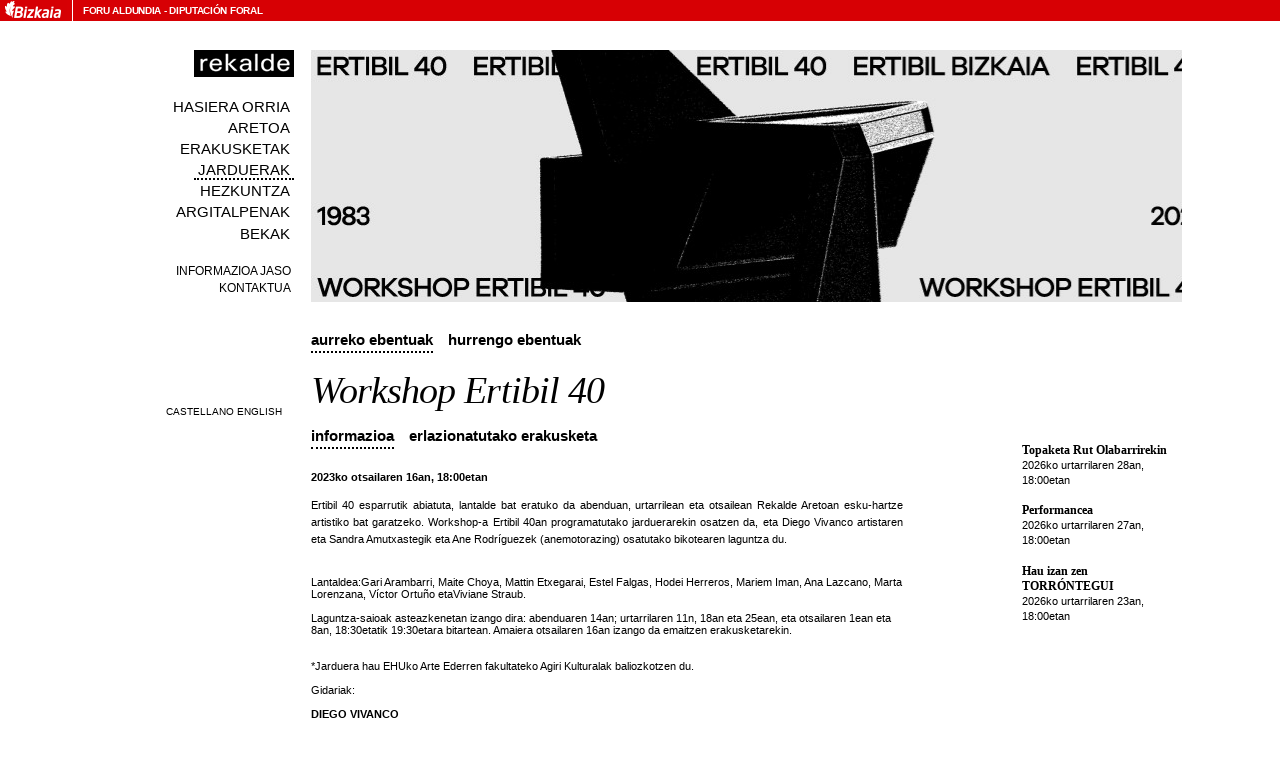

--- FILE ---
content_type: text/html
request_url: http://www.salarekalde.bizkaia.net/agenda/?opcion=detalleanterior&id=506&anyo=&nofut=0
body_size: 11516
content:

<!DOCTYPE html PUBLIC "-//W3C//DTD XHTML 1.0 Transitional//EN" "https://www.w3.org/TR/xhtml1/DTD/xhtml1-transitional.dtd">

  <html xmlns="https://www.w3.org/1999/xhtml" xml:lang="eu" lang="eu">

<head>

<title>sala rekalde</title>

<meta name="author" content="sala rekalde" />
<meta name="organization" content="sala rekalde" />
<meta name="locality" content="Bilbao, Spain" />

  <meta name="lang" content="eu" />

  <meta http-equiv="content-language" content="eu" />

<meta http-equiv="Content-Type" content="text/html; charset=utf-8" />
<meta name="robots" content="all" />
<meta name="keywords" content="rekalde, arte, contemporaneo, contemporary, art, garaikidea, bilbao, bilbo, pais vasco, basque country, spain, espa&ntilde;a, exposiciones, exhibitions, erakusketak, eventos, events, ekintzak, publicaciones, publications, argitalpenak, becas, grants, bekak" />
<meta name="description" content="sala rekalde" />
<meta name="copyright" content="sala rekalde" />
<link rel="home" href="https://salarekalde.bizkaia.eus/" />
<link rel="contents" href="https://salarekalde.bizkaia.eus/MapaWeb" />
<link rel="start" href="https://salarekalde.bizkaia.eus/" />
<link href="https://salarekalde.bizkaia.eus//RSS/eu/" rel="alternate" type="application/rss+xml" title="rss"/>
<link href="https://salarekalde.bizkaia.eus/finkoak/irudiak/favicon.ico" rel="Shortcut Icon">
<!--PARA ACCESIBILIDAD-->
<link rel="Up" href="#acontenido" />

<link rel="stylesheet" type="text/css" media="all" href="https://salarekalde.bizkaia.eus/css/all.css" />
<link rel="stylesheet" type="text/css" media="print" href="https://salarekalde.bizkaia.eus/css/print.css" />
<link rel="stylesheet" type="text/css" href="https://salarekalde.bizkaia.eus/css/carrusel.css" />
<link rel="stylesheet" type="text/css" href="propio.css" />
<script src="https://salarekalde.bizkaia.eus/js/scripts.js" type="text/javascript"></script>
<script type="text/javascript" src="https://salarekalde.bizkaia.eus/js/mootools/mootools.v1.11.js"></script>
<script type="text/javascript" src="https://salarekalde.bizkaia.eus/js/mootools/slideshow.rc1.raw.js"></script>
<script type="text/javascript" src="https://salarekalde.bizkaia.eus/js/bsn.Crossfader.js"></script>
<script type="text/javascript" src="https://salarekalde.bizkaia.eus/js/transicion.js"></script>
</head>
<body>

<!--INICIO CABECERA DIPU-->


<div id="contenedor_cabecera">
  <a id="imagen_logo_dipu_cabecera" href="" title="Bizkaiko Foru Aldundiaren orri nagusia">
    <img src="https://salarekalde.bizkaia.eus//finkoak/irudiak/ald_logo_gorri.gif" alt="Aldundiaren Logoa">
  </a> <!-- imagen_logo_dipu_cabecera -->
  
  <div id="texto_logo_dipu_cabecera">
    <h1>
      <a accesskey="1" href="">Foru Aldundia</a>
      <span>-</span>
      <a href="" lang="es">Diputación Foral</a>
    </h1>
  </div> <!-- texto_logo_dipu_cabecera -->
</div>

<!--FIN CABECERA DIPU-->

<!--INICIO WEB REKALDE-->
<div id="web">
	
<!--INICIO NAVEGACION-->


  <div id="cambioIdioma">
    <form action="/agenda/?opcion=detalleanterior&id=506&anyo=&nofut=0" method="post" name="frmHizkuntzak">
  			<ul class="ci">  
          
            <li><input name="btn_idioma" type="submit" id="ca_btn" lang="es" title="Cambiar idioma a castellano" value="Castellano" tabindex="13" /></li>
          
            <li><input name="btn_idioma" type="submit" id="in_btn" lang="en" title="Change language to English" value="English" tabindex="14" /></li>
          
  			</ul>
    </form>	
  </div>
  
<div id="navegacion" >
<a name="menua"></a>
<span id="logo"><a href="https://salarekalde.bizkaia.eus/" accesskey="0" tabindex="2"><img src="https://salarekalde.bizkaia.eus//img/rekalde.gif" alt="rekalde" /></a></span>	
	<ul>
		<li><a href="https://salarekalde.bizkaia.eus/inicio/" class="inicio" accesskey="0" tabindex="3">Hasiera orria</a></li>
		<li><a href="https://salarekalde.bizkaia.eus/lasala/" class="sala" accesskey="5" tabindex="4">Aretoa</a></li>
		<li><a href="https://salarekalde.bizkaia.eus/exposiciones/" class="programacion" accesskey="5" tabindex="5">Erakusketak</a></li>
		<li><a href="https://salarekalde.bizkaia.eus/agenda/" class="agenda" accesskey="7" tabindex="6">Jarduerak</a></li>
		<li><a href="https://salarekalde.bizkaia.eus/educacion/" class="educacion" accesskey="9" tabindex="7">Hezkuntza</a></li>  
		<li><a href="https://salarekalde.bizkaia.eus/publicaciones/" class="publicaciones" accesskey="8" tabindex="8">Argitalpenak</a></li>
	<!--	<li><a href="https://salarekalde.bizkaia.eus/Archivo/" class="archivo" accesskey="" tabindex="6">Artxiboa</a></li>-->		
		<li><a href="https://salarekalde.bizkaia.eus/convocatorias/" class="convocatorias" accesskey="9" tabindex="9">Bekak</a></li>  
		<li class="dd"><a href="https://salarekalde.bizkaia.eus/boletin/" class="boletin" accesskey="4" tabindex="10">Informazioa jaso</a></li>
		<li class="d"><a href="https://salarekalde.bizkaia.eus/contacto/" class="contacto" accesskey="3" tabindex="11">Kontaktua</a></li>			
	</ul>
</div>
<!--FIN NAVEGACION-->

	<div id="cuerpo">

	<div id="imagen">
		<img src="https://salarekalde.bizkaia.eus/fitxategiak/Rekalde/dokumentuak/irudiak/506_4135.jpg" alt="" />
		<div id="background" style="background:transparent url(https://salarekalde.bizkaia.eus/fitxategiak/Rekalde/dokumentuak/irudiak/506_4135.jpg);">
			
		</div>
	</div>
	<div class="spacer"></div>

    <h2 class="oculto">Jarduerak</h2>
    <h3 class="oculto">Aurreko ebentuak</h3>

  <div class="solapas">
    <ul>
      <li><a href="?opcion=anteriores" tabindex="15" class="on">Aurreko ebentuak</a></li>
      <li><a href="?opcion=default" tabindex="16" >Hurrengo ebentuak</a></li>      
    </ul>
    <div class="spacer"></div>
  </div>
  <div id="contenido">
      <a name="acontenido"></a>

                
                  <h4 class="agenda">
                  Workshop Ertibil 40
                  </h4>
                
                <div id="texto">
                
                    <div class="solapas n2">
                        <ul>
                            <li><a href="?opcion=detalleanterior&amp;id=506&amp;anyo=2026&amp;nofut=0" tabindex="17" class="on">Informazioa</a></li>
                  
                                <li><a href="?opcion=detalleanterior&amp;id=506&amp;campo=expo&amp;anyo=2026&amp;nofut=0" tabindex="18" >Erlazionatutako erakusketa</a></li>
                  
                        </ul>
                        <div class="spacer"></div>
                    </div>
<p><strong>2023ko otsailaren 16an, 18:00etan</strong></p><p>Ertibil 40 esparrutik abiatuta, lantalde bat eratuko da abenduan, urtarrilean eta otsailean Rekalde Aretoan esku-hartze artistiko bat garatzeko. Workshop-a Ertibil 40an programatutako jarduerarekin osatzen da, eta Diego Vivanco artistaren eta Sandra Amutxastegik eta Ane Rodr&#xed;guezek &#40;anemotorazing&#41; osatutako bikotearen laguntza du. <br><br><div>Lantaldea:Gari Arambarri, Maite Choya, Mattin Etxegarai, Estel Falgas, Hodei Herreros, Mariem Iman, Ana Lazcano, Marta Lorenzana, V&#xed;ctor Ortu&#xf1;o etaViviane Straub.</div><div><br></div><div>Laguntza-saioak asteazkenetan izango dira: abenduaren 14an; urtarrilaren 11n, 18an eta 25ean, eta otsailaren 1ean eta 8an, 18:30etatik 19:30etara bitartean. Amaiera otsailaren 16an izango da emaitzen erakusketarekin.<br></div><div><br></div><div><br></div><div>*Jarduera hau EHUko Arte Ederren fakultateko Agiri Kulturalak baliozkotzen du.</div><br>Gidariak:<br><br><b>DIEGO VIVANCO</b><br><div>Bilbo, 1988. Arte Ederretan lizentziaduna &#40;EHU&#41;. Media Art eta Time-based Art &#40;denboran oinarritutako artea&#41; graduondoko bat egin zuen Alemanian. Situation Room talde artistikoaren sortzaileetako bat da. 2008az geroztik, hamar herrialdetan baino gehiagotan egin ditu erakusketak; besteak beste, Guggenheim Museoan &#40;Bilbo&#41; eta Eigen+Art galerian &#40;Leipzig&#41;.</div><div>Diego Vivancok uste du bere lana ezarritakoa zalantzan jartzeko etengabeko gonbidapena dela.</div>www.diegovivanco.net<br><b><br></b><div><b>ANE RODR&#xcd;GUEZ &amp; SANDRA AMUTXASTEGI</b></div><div>Ane Rodr&#xed;guez Zaitegi. Ortuella, 1991. Arte Ederretan lizentziaduna da &#40;EHU&#41;, eta Erakunde Sozial eta Kulturaletako Arte Hezkuntzako Masterra du &#40;UCM&#41;. Batez ere praktika artistiko kolektiboekin eta bitartekaritza kulturalarekin lotutako prozesuetan lan egiten du, aukera- eta erresistentzia-espazioak aktibatzeko asmoz, komuna dena antolatzen duten logikak zalantzan jartzen dituzten ikuspegi eta moduen inguruan ikertuz. </div><div>Sandra Amutxastegi Bouza. Algorta, 1989. Arte Ederretan lizentziaduna da &#40;EHU&#41;, arte-proiektu kolektiboetan parte hartu du, eta kudeaketa kulturalean jardun du consonni-n eta gaur egun Sarean elkartean. Haren lana antolamendu kolektiboko proiektu eta espazio disidenteekin lotzen da, jarduera artistiko, kultural eta kolaboratiboetatik abiatuta.<br></div><div>Biek elkarrekin parte hartzen dute arteak eta kulturak beste pentsamolde eta topagune batzuk abiarazten dituzten proiektuetan, hala nola Krtek proposamena, Lekutan elkarteak Tabakaleran &#40;Donostia&#41; duen &#xc1;GORA/CEMENTO/C&#xd3;DIGO proiektuaren esparruan, edo Sarean kultura-espazio komunitarioa.<br></div></p>
            
              <br />
  
            
            
     </div> 

       <div id="sumarioAgenda">

                <h5 class="oculto">Beste ebentuak</h5>
                <ul>        

                                    <li>

                                <p><a href="?opcion=detalleanterior&amp;id=607&amp;anyo=2026&amp;nofut=0" tabindex="191">Topaketa Rut Olabarrirekin</a></p>
                                
                                <p>2026ko urtarrilaren 28an, 18:00etan</p>
                            </li>

                                    <li>

                                <p><a href="?opcion=detalleanterior&amp;id=608&amp;anyo=2026&amp;nofut=0" tabindex="191">Performancea</a></p>
                                
                                <p>2026ko urtarrilaren 27an, 18:00etan</p>
                            </li>

                                    <li>

                                <p><a href="?opcion=detalleanterior&amp;id=609&amp;anyo=2026&amp;nofut=0" tabindex="191">Hau izan zen TORR&#xd3;NTEGUI</a></p>
                                
                                <p>2026ko urtarrilaren 23an, 18:00etan</p>
                            </li>
                    
            </ul>
        </div> 
 <!--        <div id="galeria">
	        <h6 class="oculto"></h6>
	                    					
<ul>
  <li>
    <a href="?opcion=detalleanterior&amp;id=506&amp;fotog=506_4135.jpg&amp;pieFoto=%3Cbr%3E" tabindex="192">
        <img src="https://salarekalde.bizkaia.eus/fitxategiak/Rekalde/dokumentuak/irudiak/th_506_4135.jpg" alt="" width="160" />
    </a>
    <div class="pie"><br></div>
  </li>
</ul>  
        </div>-->
        <div class="spacer"></div>
    </div>          
<!--INICIO PIE-->
<div id="pie">
	<ul>
		<li class="gabe">&copy;sala rekalde</li>	
		<li><a href="/mapaweb/" tabindex="200">Web mapa</a></li>						
		<li><a href="/privacidad/" tabindex="201">Legezko abisua. Pribatutasun politika</a></li>						
	</ul>
</div>
<!--FIN PIE-->

	</div>
</div>
<!--FIN WEB REKALDE-->
</body>	
</html>

--- FILE ---
content_type: text/css
request_url: https://salarekalde.bizkaia.eus/css/print.css
body_size: 556
content:
body{
	font-family:Arial, Verdana, Helvetica, sans-serif;
	color:#000;
	margin:0;
	padding:0;
	font-size:0.7em;
	background:#FFF;
	}
#cabeceraDiputacion{
	display:none;
	}
#cambioIdioma{
	display:none;
	}
#web{
	padding:0;
	margin:0;
	}
#navegacion{
	display:none;
	}

#cuerpo{
	padding:0;
	}
#imagen{
	display:none;
	}
#imagen img{
	}

.solapas{
	display:none;
	}
.tipo{
	display:none;
	}
.paginacion{
	display:none;
	}
.cronologia{
	display:none;
	}
#utilidades{
	display:none;
	}

#pie{
	display:none;
	}